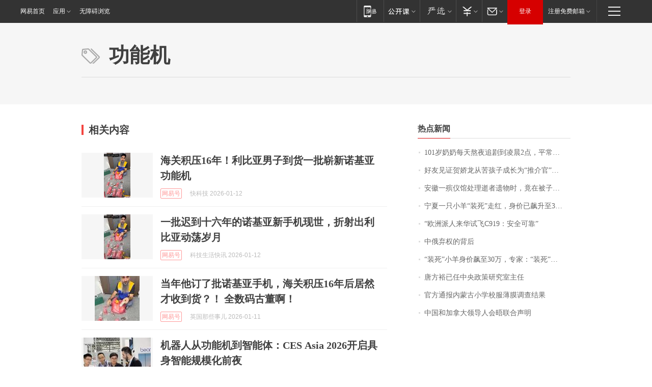

--- FILE ---
content_type: application/x-javascript
request_url: https://news.163.com/special/00015BLB/keywordindex_hot.js?_=1768599293878&callback=callback
body_size: 942
content:
callback({
date: "2026-01-17 05:15:57",
news:[
		        	{
		"title":"\u0031\u0030\u0031\u5C81\u5976\u5976\u6BCF\u5929\u71AC\u591C\u8FFD\u5267\u5230\u51CC\u6668\u0032\u70B9\uFF0C\u5E73\u5E38\u7231\u5403\u85AF\u7247\u7B49\u96F6\u98DF\uFF1B\u66FE\u662F\u65C5\u6E38\u8FBE\u4EBA\uFF0C\u0038\u0039\u5C81\u767B\u4E0A\u5357\u4EAC\u4E2D\u5C71\u9675\uFF0C\u5176\u5973\u513F\u603B\u7ED3\u957F\u5BFF\u79D8\u8BC0\uFF1A\u5FC3\u6001\u597D",
        "time":"2026.01.17 05:00:00",
		"link":"https://www.163.com/dy/article/KJCJJJVB05345ARG.html",
	}
      	         ,
        	{
		"title":"\u597D\u53CB\u89C1\u8BC1\u8D3A\u5A07\u9F99\u4ECE\u82E6\u5B69\u5B50\u6210\u957F\u4E3A\u201C\u63A8\u4ECB\u5B98\u201D\uFF0C\u591A\u4EBA\u5DF2\u8D76\u8D74\u662D\u82CF\u9001\u5979\u6700\u540E\u4E00\u7A0B\uFF0C\u6709\u6444\u5F71\u5E08\u7F3A\u5E2D\u5979\u6700\u540E\u4E00\u6B21\u62CD\u6444\u9057\u61BE\u81EA\u8D23",
        "time":"2026.01.17 05:00:00",
		"link":"https://www.163.com/dy/article/KJB554HV053469LG.html",
	}
      	         ,
        	{
		"title":"\u5B89\u5FBD\u4E00\u6BA1\u4EEA\u9986\u5904\u7406\u901D\u8005\u9057\u7269\u65F6\uFF0C\u7ADF\u5728\u88AB\u5B50\u91CC\u53D1\u73B0\u0034\u0031\u4E07\u5B58\u6B3E\u5355\u2026\u2026",
        "time":"2026.01.17 05:00:00",
		"link":"https://www.163.com/dy/article/KJATHFFM0514R9OJ.html",
	}
      	         ,
        	{
		"title":"\u5B81\u590F\u4E00\u53EA\u5C0F\u7F8A\u201C\u88C5\u6B7B\u201D\u8D70\u7EA2\uFF0C\u8EAB\u4EF7\u5DF2\u98D9\u5347\u81F3\u0033\u0030\u4E07\u5143\uFF01",
        "time":"2026.01.17 05:00:00",
		"link":"https://www.163.com/dy/article/KJB3HQQ900019SNS.html",
	}
      	         ,
        	{
		"title":"\u201C\u6B27\u6D32\u6D3E\u4EBA\u6765\u534E\u8BD5\u98DE\u0043\u0039\u0031\u0039\uFF1A\u5B89\u5168\u53EF\u9760\u201D",
        "time":"2026.01.17 05:00:00",
		"link":"https://www.163.com/dy/article/KJBK2RP70001899O.html",
	}
      	         ,
        	{
		"title":"\u4E2D\u4FC4\u5F03\u6743\u7684\u80CC\u540E",
        "time":"2026.01.17 05:00:00",
		"link":"https://www.163.com/dy/article/KJCRV99D0512DU6N.html",
	}
      	         ,
        	{
		"title":"\u201C\u88C5\u6B7B\u201D\u5C0F\u7F8A\u8EAB\u4EF7\u98D9\u81F3\u0033\u0030\u4E07\uFF0C\u4E13\u5BB6\uFF1A\u201C\u88C5\u6B7B\u201D\u975E\u201C\u6F14\u6280\u201D\u5728\u7EBF\uFF0C\u7CFB\u56E0\u9057\u4F20\u7F3A\u9677\uFF0C\u53EF\u4EE5\u4EBA\u5DE5\u7E41\u6B96\u66F4\u591A\u53EA",
        "time":"2026.01.17 05:00:00",
		"link":"https://www.163.com/dy/article/KJD0KC49053469LG.html",
	}
      	         ,
        	{
		"title":"\u5510\u65B9\u88D5\u5DF2\u4EFB\u4E2D\u592E\u653F\u7B56\u7814\u7A76\u5BA4\u4E3B\u4EFB",
        "time":"2026.01.17 05:00:00",
		"link":"https://www.163.com/dy/article/KJA1L9DK0001899O.html",
	}
      	         ,
        	{
		"title":"\u5B98\u65B9\u901A\u62A5\u5185\u8499\u53E4\u5C0F\u5B66\u6821\u670D\u8584\u819C\u8C03\u67E5\u7ED3\u679C",
        "time":"2026.01.17 05:00:00",
		"link":"https://www.163.com/dy/article/KJ6574420001899O.html",
	}
      	         ,
        	{
		"title":"\u4E2D\u56FD\u548C\u52A0\u62FF\u5927\u9886\u5BFC\u4EBA\u4F1A\u6664\u8054\u5408\u58F0\u660E",
        "time":"2026.01.17 05:00:00",
		"link":"https://www.163.com/dy/article/KJDIGOHA000189PS.html",
	}
      ],
photos: [
		]
})